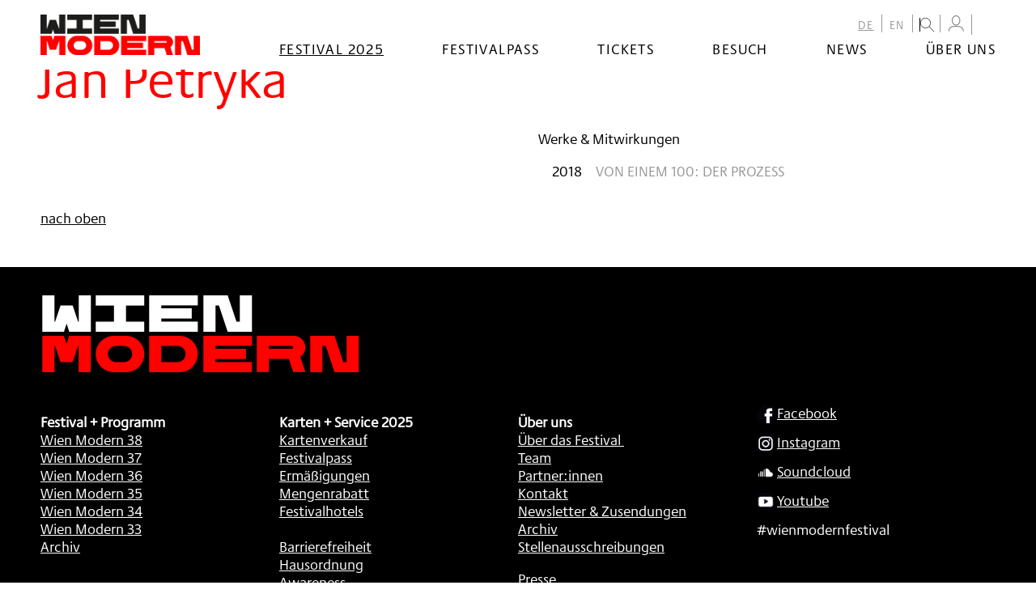

--- FILE ---
content_type: text/html; charset=UTF-8
request_url: https://www.wienmodern.at/2018-bio-jan-petryka-de-2783?nocache=1
body_size: 16434
content:
<!DOCTYPE HTML>
<html lang="de">
<head>
<meta name="viewport" content="width=device-width, initial-scale=1.0, maximum-scale=2.0, user-scalable=1">
<meta name="robots" content="index, follow">
<meta http-equiv="Content-Language" content="de-at">
<meta http-equiv="Content-Type" content="text/html; charset=utf-8^">
<meta http-equiv="Content-Style-Type" content="text/css">
<meta http-equiv="expires" content="0">
<meta http-equiv="x-ua-compatible" content="IE=edge">
<meta name="current_year" content="2025" />


<meta itemprop="name" content="Jan Petryka">
<meta property="og:title" content="Jan Petryka">

<meta name="description" content="">
<meta property="og:description" content="">
<meta itemprop="description" content="">

<meta property="article:modified_time" content="2025-07-04 03:04:58">
<meta property="article:published_time" content="2025-07-04 03:04:58">
<meta property="og:type" content="website">
<meta property="og:url" content="https://www.wienmodern.at/2018-bio-jan-petryka-de-2783?nocache=1">


	<meta name="twitter:card" content="summary">
	
<link rel="shortcut icon" href="/favicon.ico"/>

<link rel="stylesheet" href="/css/main.css?v=3.1.8"/>
<link rel="stylesheet" href="/css/admin.css?v=1"/>


<title>Jan Petryka – wienmodern</title>


<link rel="canonical" href="https://www.wienmodern.at/2018-bio-jan-petryka-de-2783">
<!-- Matomo -->
<script type="text/javascript">
  var _paq = window._paq || [];
  _paq.push(['disableCookies']);
  _paq.push(['trackPageView']);
  _paq.push(['enableLinkTracking']);
  (function() {
    var u="//matomo.marmara.at/";
    _paq.push(['setTrackerUrl', u+'matomo.php']);
    _paq.push(['setSiteId', '37']);
    var d=document, g=d.createElement('script'), s=d.getElementsByTagName('script')[0];
    g.type='text/javascript'; g.async=true; g.defer=true; g.src=u+'matomo.js'; s.parentNode.insertBefore(g,s);
  })();
</script>
<!-- End Matomo Code -->
</head>


<body class="de festival">
	
<a id="skip-to-content" href="#main" class="vh">zum Inhalt springen</a><a id="skip-to-navigation" href="#nav" data-offcanvas-trigger="nav" class="js-offcanvas-trigger"><span class="vh">zur Navigation</span><b></b><b></b><b></b></a>

	<div id="site" class="Site">
		<div class="Site-wrapper">
      <header id="header" class="Header">
        <div class="Header-wrapper">
          <div class="Logo"><a href="/de"><img src="/images/Logo.png" alt="www.wienmodern.at" title="www.wienmodern.at"/></a></div>

          <nav id="nav" role="navigation" aria-label="Main menu" class="Menu js-offcanvas">
            <div class="Menu-wrapper">
            	
	<ul id="nav-languages" class="Menu-list Menu-list-lvl-0">
		<li id="menuid10" class="Menu-list-item Menu-list-itemActive  menuitem10 de"><a href="/de">DE</a>
		</li>
		<li id="menuid11" class="Menu-list-item menuitem11 en"><a href="/en">EN</a>
		</li>
	<li class="Menu-list-item menu-search">
  <form id="_js_search" role="search" class="Form FormSearchTop" action="/start.php">
    <label id="search" for="suchstr" data-jscomp-toggle-block="selector='#_js_search_inputs'" class="jscomp-toggle-block"><img src="/images/Icon-search-16x16.png" alt="Suche" title="Suche" class="toggle"/></label>
    <div id="_js_search_inputs" class="FormSearchTop-inputs">
      <input type="hidden" name="list" value="yes" class="vh"/>
      <!-- <input type="hidden" name="headerid" value="1300" class="vh"/> -->
      <input type="hidden" name="lang" value="de" class="vh"/>
      <input type="hidden" name="layout" value="suche" class="vh"/>
      <input type="hidden" name="b" value="10" class="vh"/>
      <input id="suchstr" type="text" name="suchstr" value="" placeholder="..." class="FormSearchTop-input FormSearchTop-inputSearch"/>
      <input type="image" src="/images/Icon-search-16x16-bling.png" name="submit" alt="Go!" class="button FormSearchTop-input FormSearchTop-inputSubmit"/>
    </div>
  </form>
</li>


<li class="Menu-list-item userProfile" id="user-profile">
  <a href="https://ticket.wienmodern.at/de/login" class="user__btn" id="user-profile-link" aria-label="Mein Konto"><img src="/images/Icon-User.png" title="Mein Konto" id="user-icon"></a>
</li>


<!--
<li class="Menu-list-item">
				<a id="shoppingcart-link" href="https://ticket.wienmodern.at/de/login"><img src="/images/Icon-Shoppingcart.png" title="Mein Warenkorb" id="shoppingcart-icon" /></a>
			</li>
-->

<li class="Menu-list-item user" data-n="0">
	<button id="user-profile-button" class="user__btn" aria-label="Warenkorb" class="vh">
		<img src="/images/Icon-Shoppingcart.png" title="Ihr Warenkorb" class="vh" id="shoppingcart-icon" />
	</button>
	<div id="user-profile-content" class="user__box"></div>
</li></ul>
              
	<ul id="nav-sites" class="Menu-list Menu-list-lvl-1">
		<li id="menuid105" class="Menu-list-item Menu-list-itemActive  menuitem105 festival"><a href="/festival">Festival 2025</a>

		<ul id="menu_ul_2" class="Menu-list Menu-list-lvl-2">
			<li id="menuid106" class="Menu-list-item menuitem106 2025-kalender"><a href="/2025-kalender">Kalender</a>
			</li>
			<li id="menuid150" class="Menu-list-item menuitem150 the-great-learning-menue"><a href="/the-great-learning-menue">The Great Learning</a>
			</li>
			<li id="menuid109" class="Menu-list-item menuitem109 2025-spielstaetten"><a href="/2025-spielstaetten">Spielstätten</a>
			</li>
		</ul>
				</li>
		<li id="menuid148" class="Menu-list-item menuitem148 festivalpass-menue"><a href="/festivalpass-menue">Festivalpass</a>
		</li>
		<li id="menuid68" class="Menu-list-item menuitem68 2025-tickets"><a href="/2025-tickets">Tickets</a>

		<ul id="menu_ul_2" class="Menu-list Menu-list-lvl-2">
			<li id="menuid73" class="Menu-list-item menuitem73 2025-kartenverkauf"><a href="/2025-kartenverkauf">Kartenverkauf 2025</a>
			</li>
			<li id="menuid70" class="Menu-list-item menuitem70 2023-festivalpass-de"><a href="/2023-festivalpass-de">Festivalpass</a>
			</li>
			<li id="menuid72" class="Menu-list-item menuitem72 ermaessigungen"><a href="/ermaessigungen">Ermäßigungen</a>
			</li>
			<li id="menuid71" class="Menu-list-item menuitem71 mengenrabatt"><a href="/mengenrabatt">Mengenrabatt</a>
			</li>
		</ul>
				</li>
		<li id="menuid121" class="Menu-list-item menuitem121 besuch"><a href="/besuch">Besuch</a>

		<ul id="menu_ul_2" class="Menu-list Menu-list-lvl-2">
			<li id="menuid122" class="Menu-list-item menuitem122 barrierefreiheit"><a href="/barrierefreiheit">Barrierefreiheit</a>
			</li>
			<li id="menuid153" class="Menu-list-item menuitem153 hausordnung"><a href="/hausordnung">Hausordnung</a>
			</li>
			<li id="menuid151" class="Menu-list-item menuitem151 awareness_de"><a href="/awareness_de">Awareness</a>
			</li>
			<li id="menuid123" class="Menu-list-item menuitem123 festivalhotels"><a href="/festivalhotels">Festivalhotels</a>
			</li>
			<li id="menuid124" class="Menu-list-item menuitem124 tickets"><a href="/tickets">Tickets</a>
			</li>
		</ul>
				</li>
		<li id="menuid53" class="Menu-list-item menuitem53 news"><a href="/news">News</a>
		</li>
		<li id="menuid8" class="Menu-list-item menuitem8 ueber-uns"><a href="/ueber-uns">Über uns</a>

		<ul id="menu_ul_2" class="Menu-list Menu-list-lvl-2">
			<li id="menuid21" class="Menu-list-item menuitem21 ueber-das-festival"><a href="/ueber-das-festival">Über das Festival</a>
			</li>
			<li id="menuid19" class="Menu-list-item menuitem19 team"><a href="/team">Team</a>
			</li>
			<li id="menuid29" class="Menu-list-item menuitem29 partner"><a href="/partner">Partner:innen</a>
			</li>
			<li id="menuid44" class="Menu-list-item menuitem44 kontakt"><a href="/kontakt">Kontakt</a>
			</li>
			<li id="menuid61" class="Menu-list-item menuitem61 newsletter"><a href="/newsletter">Newsletter</a>
			</li>
			<li id="menuid97" class="Menu-list-item menuitem97 archiv"><a href="/archiv">Archiv</a>
			</li>
		</ul>
				</li>
	</ul>
            </div>
          </nav>
        </div>
      </header>

			<main id="main" class="Main">
        <div class="Main-wrapper">
			    
            <article class="Article ArticleFullscreen">
              <div class="Filter-wrapper">
                <section class="Filter FilterBio">
                  <form class="Form FormExt Filter-form">
                    <fieldset>
                      <legend>Filter</legend>
                      <div class="Form-fieldset">
												<div class="Form-field Form-fieldSpacer"></div>

                        <div class="Filter-Slider-wrapper">
                          <div id="_js_Filter-Slider" class="Filter-Slider"></div>
                        </div>

                        <div class="Form-submits vh">
                          <input type="submit" value="Auswahl filtern" class="Input InputSubmit _js_addclass_vh"/>
                          <input type="reset" value="Filter zurücksetzen" class="Input InputReset _js_addclass_vh"/>
                        </div>
                      </div>
                    </fieldset>
                  </form>
                </section>
              </div>
            </article>
<article class="Article  ArticleBio"><header class="Article-hd">
      <h1 class="hd">Jan Petryka</h1>
    </header><div class="Article-body-wrapper"><section class="Article-bodies"></section>  <section class="Article-body Article-body-5 Bio-productions">
    <h3 class="hd Bio-productions-hd">Werke &amp; Mitwirkungen</h3>
		<dl id="_js_Bio_productions" class="Bio-productions-peryear">

<dt data-year="2018" class="js_year2018 Bio-productions-list-year ">2018</dt>

		<dd data-year="2018" class="js_year2018 Bio-productions-list ">
		<ul class="Bio-productions-list-Production">
        
        <li class="Production"><h4 class="Production-title"><a href="/production.php?id=693&amp;lang=de">Von Einem 100: Der Prozess</a></h4><p class="Production-details"></p></li>
		    		</ul>
		</dd>
		
</dl>
		</section>
		</div></article>

          <article class="Article ArticleToplink">
            <section class="Article-body">
              <a class="Link-toTop" href="javascript:void('0')" onclick="window.scrollTo({top: 0,left:0, behavior: 'smooth'})">nach oben</a>
            </section>
          </article>
        </div>
			</main>


      <footer id="footer" class="Footer">
        <div class="Footer-wrapper">
          <address class="Footer-hd">
            <h1 class="hd h1-ext"><span class="_c_white">Wien</span><br/><span class="_c_red">Modern</span></h1>
          </address>
          <div class="Footer-sections">
            <section class="Footer-section Footer-section-shortcuts">
              <p></p>

<ul>
	<li><strong>Festival + Programm</strong></li>
	<li><a href="/2025-kalender">Wien Modern 38</a></li>
	<li><a href="/festival-2024-archiv">Wien Modern 37</a></li>
	<li><a href="festival-2023-archiv">Wien Modern 36</a></li>
	<li><a href="festival-2022-archiv">Wien Modern 35</a></li>
	<li><a href="/festival-2021">Wien Modern 34</a></li>
	<li><a href="festival-und-programm-2020">Wien Modern 33</a></li>
	<li><a href="/archiv">Archiv</a></li>
</ul>            </section>
            <section class="Footer-section Footer-section-press">
              <p></p>

<ul>
	<li><strong>Karten + Service 2025</strong></li>
	<li><a href="/2025-kartenverkauf">Kartenverkauf</a></li>
	<li><a href="/2023-festivalpass-de">Festivalpass</a></li>
	<li><a href="/2021-ermaessigungen-de">Ermäßigungen</a></li>
	<li><a href="/2022-mengenrabatt-de">Mengenrabatt</a></li>
	<li><a href="/festivalhotels">Festivalhotels</a></li>
	<br />
	<li><a href="/barrierefreiheit">Barrierefreiheit</a></li>
	<li><a href="/hausordnung">Hausordnung</a></li>
	<li><a href="/awareness">Awareness</a></li>
</ul>            </section>
            <section class="Footer-section Footer-section-social">
              <p></p>

<ul>
	<li><strong>Über uns</strong></li>
	<li><a href="/ueber-das-festival">Über das Festival<strong>&nbsp;</strong></a></li>
	<li><a href="/team">Team</a></li>
	<li><a href="/partner">Partner:innen</a></li>
	<li><a href="/kontakt">Kontakt</a></li>
	<li><a href="/newsletter">Newsletter &amp; Zusendungen</a></li>
	<li><a href="/archiv">Archiv</a></li>
	<li><a href="/jobs">Stellenausschreibungen</a></li>
</ul>

<ul>
	<li><a href="/presse">Presse</a></li>
	<li><a href="/impressum">Impressum und Rechtshinweise</a></li>
</ul>            </section>
            <section class="Footer-section Footer-section-social">
              <h4 class="hd vh"><abbr title="Wien Modern at Social Media">Social</abbr></h4>
              <div class="Menu">
                <ul class="Menu-list">
                  <li class="Menu-list-item Menu-list-itemF"><a href="https://www.facebook.com/wienmodern" target="_blank"><b>Facebook</b></a></li>
                  <li class="Menu-list-item Menu-list-itemI"><a href="https://www.instagram.com/wienmodern" target="_blank"><b>Instagram</b></a></li>
                  <li class="Menu-list-item Menu-list-itemSc"><a href="https://soundcloud.com/wienmodern1" target="_blank"><b>Soundcloud</b></a></li>
                  <li class="Menu-list-item Menu-list-itemY"><a href="https://www.youtube.com/channel/UCNxODt0mP3_9eVx8DR50MEQ" target="_blank"><b>Youtube</b></a></li>
                  <li class="Menu-list-item Menu-list-itemHashtag">#wienmodernfestival</li>
                </ul>
              </div>
                          </section>
            <section class="Footer-section Footer-section-sponsors">
              <h4 class="hd">Partner</h4>
              <dl class="SectionSponsors-list">
                <dt>Subventionsgeber</dt>
                <dd class="SectionSponsors-list-item">
                  <ul>
                    <li><img src="/images/Logo_stadt-wien-kultur.png" alt="Stadt Wien Kultur"/></li>
                    <li><img src="/images/Logo_BMKOES.png" alt="Bundesministerium für Kunst, Kultur, öffentlichen Dienst und Sport"/></li>
                  </ul>
                </dd>
                <dt>Festivalsponsor</dt>
                <dd class="SectionSponsors-list-item">
                  <ul>
                    <li><img src="/images/Logo_kapsch.png" alt="Kapsch"/></li>
                    <li><img src="/images/Logo-erste-bank-2023.png" alt="Erste Bank"/></li>
										<!-- li><img src="/images/Logo_vs.png" alt="10 Jahre Vermehrt Schönes – das Erste Bank Sponsoringprogramm"/></li -->
                    <li><img src="/images/Logo_Gutmann-PrivateBankers-Vektor-schwarz.png" alt="Gutmann Private Bankers"/></li>
                  </ul>
                </dd>
                <dt>Mit freundlicher Unterstützung von</dt>
                <dd class="SectionSponsors-list-item XXX-SectionSponsors-list-itemMin">
                  <ul>
                    <!-- li><img src="/images/Logo_art-mentor-foundation-lucerne.png" alt="Art Mentor Foundation Lucerne"/></li !-->
										<li><img src="/images/Logo_ernst-vom-siemens-musikstiftung.png" alt="Ernst von Siemens Musikstiftung"/></li>
                    <!-- li><img src="/images/Logo_ph.png" alt="Pro Helvetia, Schweizer Kulturstiftung"/></li -->
                    <li><img src="/images/Logo_ske.png" alt="SKE - Soziale und kulturelle Einrichtungen der Austromechana"/></li>
                    <li><img src="/images/Logo_akm.png" alt="AKM Autoren, Komponisten und Musikverleger"/></li>
										<li><img src="/images/Logo_lsg.png" alt="LSG Wahrnehmung von Leistungsschutzrechten Ges.m.b.H."/></li>

										<!-- li><img src="/images/Logo_Instituto-Italiano-Di-Cultura-Vienna.png" alt="Instituto Italiano Di Cultura Vienna"/></li -->
										<!-- li><img src="/images/Logo_Polnisches-Institut-Wien.png" alt="Polnisches Institut Wien"/></li -->
										<!-- li><img src="/images/Logo_Schweiz.png" alt="Schweiz"/></li -->
										<!-- li><img src="/images/Logo_US-Embassy-Vienna.png" alt="US Embassy Vienna"/></li -->
                  </ul>
                </dd>
              </dl>
            </section>
          </div>
        </div>
      </footer>

    </div>
	</div>

  <script src="/js/site.js?v=2.0"></script>
	<script src="/js/cookie.js"></script>
	<script src="/js/custom.js?v=2.0"></script>
	<script defer src="/js/tixly.js?v=2.3"></script> 
  
</body>
</html>
